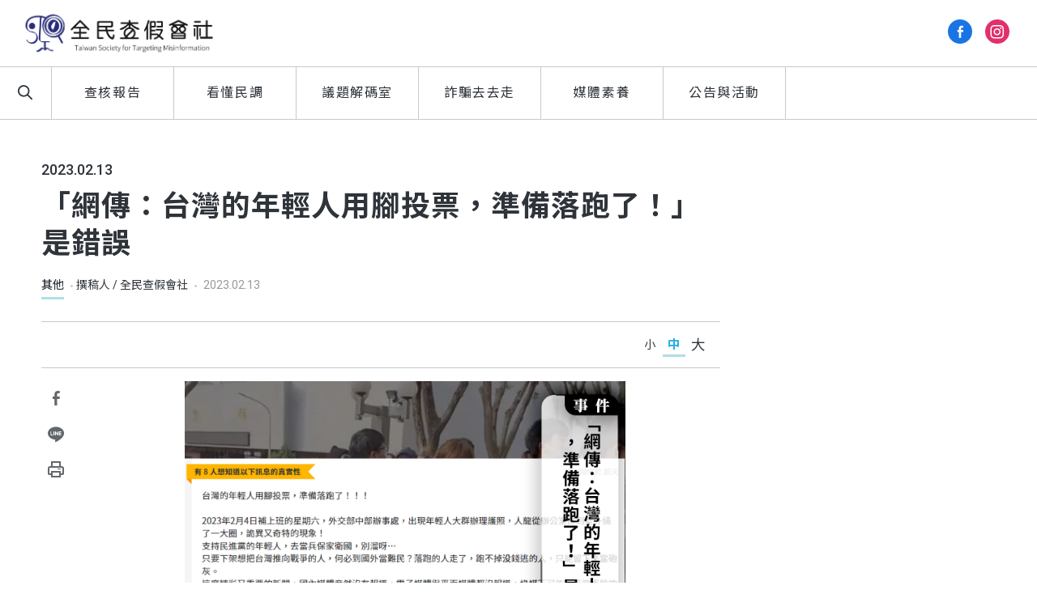

--- FILE ---
content_type: text/html; charset=utf-8
request_url: https://tstm.tw/Article/Detail/5170
body_size: 48099
content:
<!DOCTYPE html>
<html lang="zh-Hant-TW">
<head>
    <meta charset="UTF-8" />
    <meta name="viewport" content="width=device-width, initial-scale=1.0, user-scalable=no" />
    <meta http-equiv="X-UA-Compatible" content="ie=edge" />
    <link rel="stylesheet" href="/Content/css/style.css" />
    <link rel="stylesheet" href="/Content/css/custom.css" />

    <!-- Bootstrap 5 CSS -->
    <link href="https://cdn.jsdelivr.net/npm/bootstrap@5.3.2/dist/css/bootstrap.min.css" rel="stylesheet" integrity="sha384-ENjdO4Dr2bkBIFxQpeoY9F7j6cQ6g9QpeoA6z9gZl5/ELCpcp1d1Jp4yl+R+2F5Q" crossorigin="anonymous">

    <!-- Swiper 8 CSS -->
    <link rel="stylesheet" href="https://cdn.jsdelivr.net/npm/swiper@8/swiper-bundle.min.css" />


    <link rel="apple-touch-icon" href="/Content/img/assets/apple-touch-icon.png" />
    <link rel="apple-touch-icon" sizes="72x72" href="/Content/img/assets/apple-touch-icon-72x72.png" />
    <link rel="apple-touch-icon" sizes="114x114" href="/Content/img/assets/apple-touch-icon-114x114.png" />
    <link rel="shortcut icon" href="/Content/img/assets/icon/favicon.png" />
    <title>全民查假會社 Taiwan Society for Targeting Misinformation</title>
    <script src="/Content/lib/jquery/jquery.min.js"></script>
    <!-- Google Tag Manager -->
    <script>
(function(w,d,s,l,i){w[l]=w[l]||[];w[l].push({'gtm.start':
new Date().getTime(),event:'gtm.js'});var f=d.getElementsByTagName(s)[0],
j=d.createElement(s),dl=l!='dataLayer'?'&l='+l:'';j.async=true;j.src=
'https://www.googletagmanager.com/gtm.js?id='+i+dl;f.parentNode.insertBefore(j,f);
})(window,document,'script','dataLayer','GTM-TMS67BFJ');</script>
    <!-- End Google Tag Manager -->
    
    <title>「網傳：台灣的年輕人用腳投票，準備落跑了！」是錯誤 |《全民查假會社》 TSTM</title>
    <meta name="title" content="「網傳：台灣的年輕人用腳投票，準備落跑了！」是錯誤 | 《全民查假會社》 TSTM">
    <meta name="description" content="">
    <meta property="og:title" content="「網傳：台灣的年輕人用腳投票，準備落跑了！」是錯誤 | 《全民查假會社》 TSTM">
    <meta property="og:description" content="">
    <meta property="og:image" content="https://tstm.tw/FileUploads/ArticlePhoto/20230213012013743.jpg">
    <meta property="og:url" content="https://tstm.tw/Article/Detail/5170">
    <meta property="og:type" content="website">

</head>
<body class="style-default">
    <!-- Google Tag Manager (noscript) -->
    <noscript>
        <iframe src="https://www.googletagmanager.com/ns.html?id=GTM-TMS67BFJ"
                height="0" width="0" style="display:none;visibility:hidden"></iframe>
    </noscript>
    <!-- End Google Tag Manager (noscript) -->
    <!-- loader -->
    <div class="loader-mask">
        <div class="loader">
            <div></div>
        </div>
    </div>
    <div class="content-overlay"></div>

    <div class="wrapper">

        <!-- header -->
        <header class="global-header">
            <div class="nav-toggle">
    <span></span>
    <span></span>
    <span></span>
    <span></span>
</div>
<!-- header 上 -->
<div class="header-top">
    <div class="header-top-inner">
        <h1 class="header-logo">
            <a href="/">
                <img src="/Content/img/assets/logo-tstm.png" alt="全民查假會社">
            </a>
        </h1>
    </div>
</div>
<div class="header-tool">
    <ul class="link-group" data-tool="social">
        <li>
            <a class="social-link-facebook" href="https://www.facebook.com/tstmtw/" alt="全民查假會社 facebook" target="_blank">
                <i class="icon-facebook"></i>
            </a>
        </li>
        
        <li>
                <a class="social-link-instagram" href="https://www.instagram.com/tstmtw_/" alt="全民查假會社 Instagram" target="_blank">
                    <i class="icon-instagram"></i>
                </a>
            </li>
    </ul>
</div>
<!-- header 中 -->
<div class="header-body">
    <div class="header-body-inner">
        <div class="search-tool">
            <a href="#" data-toggle="search-bar"><i class="icon-search"></i></a>
            <!-- 搜尋欄 -->
            
            

<div class="search-area">
<form action="/Home/Search" class="" enctype="multipart/form-data" id="SearchForm_Share" method="get">        <div class="input-group">
            
            <input class="input-text" id="SearchValue" name="SearchValue" placeholder="全文關鍵字" type="text" value="" />
             
            <a href="javascript:;" class="btn-icon" data-toggle="close" id="FormSearch_Share">
                <i class="icon-close"></i>
            </a>
        </div>
</form></div>
        </div>
        <div class="header-nav">
            <nav class="category-nav">
                <ul>
                        <li>
                            <a href="/Article?type=1028">查核報告</a>
                        </li>
                        <li>
                            <a href="/Article?type=1035">看懂民調</a>
                        </li>
                        <li>
                            <a href="/Article?type=1041">議題解碼室</a>
                        </li>
                        <li>
                            <a href="/Article?type=1026">詐騙去去走</a>
                        </li>
                        <li>
                            <a href="/Article?type=1038">媒體素養</a>
                        </li>
                        <li>
                            <a href="/Article?type=1043">公告與活動</a>
                        </li>
                </ul>
            </nav>
        </div>

    </div>
</div>


        </header>
        




<main class="main-container">
    

    <!-- main-panel -->
    <div class="main-panel">
        <section class="section-wrap">
            <article class="entry mb-0">

                <div class="single-post__entry-header entry__header">
                    <!-- 時間 -->
                    <div class="media-source-time">
                        <time>2023.02.13</time>
                    </div>

                    <h1 class="single-post__entry-title">「網傳：台灣的年輕人用腳投票，準備落跑了！」是錯誤</h1>
                    <div class="entry__meta-holder">
                        <ul class="entry__meta">
                            <li class="entry__meta-category"><a href="/Article?type=1034">其他</a>
                            <li class="entry__meta-author"><a href="#">撰稿人 / 全民查假會社</a></li>
                            <li class="entry__meta-date">2023.02.13</li>
                        </ul>
                    </div>
                </div>

                <div class="article-tool-container">
                    <ul class="entry__meta wsize">
                        <li class="entry__meta-views" id="font_adj">
                            <a href="#" data-font="font-S">小</a>
                            <a class="active" href="#" data-font="font-M">中</a>
                            <a href="#" data-font="font-L">大</a>
                        </li>
                    </ul>
                </div>

                <div class="article-container">

                    <!-- 社群分享 -->
                    <div class="article-social-share">
                        <ul class="link-group">
                            <li>
                                <a href="https://www.facebook.com/sharer/sharer.php?u=https://tstm.tw/Article/Detail/5170" alt="分享到Facebook" target="_blank">
                                    <i class="icon-facebook"></i>
                                </a>
                            </li>
                            <li>
                                <a href="https://social-plugins.line.me/lineit/share?url=https://tstm.tw/Article/Detail/5170" alt="分享到line" target="_blank">
                                    <i class="icon-line"></i>
                                </a>
                            </li>
                            
                            <li>
                                <a href="" alt="列印" onclick="window.print()">
                                    <i class="icon-print"></i>
                                </a>
                            </li>
                        </ul>
                    </div>

                    <!-- 文章內容 -->
                    <div class="article-content">
                            <div class="entry__img-holder">
                                <img class="entry__img" src="/FileUploads/ArticlePhoto/20230213012013743.jpg" alt="" />
                            </div>



                            <!-- 引言 -->
                            <div class="article-introduction">
                                <div class="article-introduction-inner">
                                    <p>爭議事件：「網傳訊息：台灣的年輕人用腳投票，準備落跑了！」<br />
傳播時間：2023年2月10日<br />
消息來源：<a href="http://https://cofacts.tw/article/1fv4cgvchcbnk">真的假的Cofacts網友回報可疑訊息</a><br />
爭議內容：網傳訊息指出，「2023年2月4日補上班的星期六，外交部中部辦事處，出現年輕人大群辦理護照，人龍從辦公室排到室外繞了一大圈，詭異又奇特的現象！支持民進黨的年輕人，去當兵保家衛國，別溜呀&hellip;只要下架想把台灣推向戰爭的人，何必到國外當難民？落跑的人走了，跑不掉没錢逃的人，只能留下來當砲灰。這麼精彩又重要的新聞，國內媒體竟然沒有報導，電子媒體與平面媒體都沒報導，綠媒不可能報這麼丟臉的新聞，非綠媒的媒體應該大篇幅報導，以反應台灣最真實的情況。」臉書也出現網友分享此訊息搭配影片流傳。(如下圖示)</p>

<p><img alt="" src="/FileUploads/ArticlePhoto/CK_20230213111008112.png" /></p>

<p><img alt="" src="/FileUploads/ArticlePhoto/CK_20230213111020363.jpg" /></p>

<p><img alt="" src="/FileUploads/ArticlePhoto/CK_20230213111031770.jpg" /></p>

<p>（上圖：網友分享訊息影片之截圖）</p>

                                </div>
                            </div>

                        <div class="entry__article-wrap">
                            <div class="entry__article">
                                <div id="articleContent">
<p><strong>重點摘要說明：</strong><br />
1<strong>、</strong>查核員使用Google地圖，輸入「外交部中部辦事處」，切換為衛星地圖，經比對建築物與路況後發現此影片拍攝地點確實為外交部中部辦事處。<br />
2<strong>、</strong>外交部領事事務局與國內媒體皆有發布公告與報導，因國境開放才使得民眾申辦護照量大幅增加，故網傳訊息將影片中排隊申辦護照的民眾曲解成避戰逃難的難民，與事實不符。</p>

<p><strong>爭議一、</strong>網傳影片中出現的排隊人龍，地點是否為外交部中部辦事處？<br />
<strong>事實：</strong>檢視網傳影片，排隊人龍從室內排到室外，沿路可以看到建築物「禮堂」、汽車閘門與藍色的告示牌。查核員使用Google地圖，輸入「外交部中部辦事處」，切換為衛星地圖，經比對建築物與路況後發現此影片拍攝地點確實為外交部中部辦事處。</p>

<p><img alt="" src="/FileUploads/ArticlePhoto/CK_20230213011618840.jpg" /></p>

<p><img alt="" src="/FileUploads/ArticlePhoto/CK_20230213011738954.jpg" /></p>

<p><img alt="" src="/FileUploads/ArticlePhoto/CK_20230213012208562.jpg" /></p>

<p><img alt="" src="/FileUploads/ArticlePhoto/CK_20230213013043373.jpg" /></p>

<p><strong>爭議二</strong>、國內媒體是否有對此景象進行報導？<br />
<strong>事實：</strong>經查核員Google搜尋「外交部中部辦事處」、「辦理護照」、「人潮擠爆」等關鍵字，可以發現從2022年10月，國內媒體如華視、台視等就有相關新聞報導，說明10月13日國境開放出國0加7免隔離，民眾申辦護照量大幅增加，外交部中部辦事處統計，截至2022年10月，全國總申辦量來到51萬多件，恢復到疫情前9成水準，中辦甚至全員出動協助收件、加開櫃檯以協助民眾申辦。</p>

<p>外交部領事事務局在2022年12月27日也發布了「為因應疫情後大量申辦護照人潮，外交部領事事務局將自2023年元月3日起，擴增領務服務空間、增開收件服務櫃檯，並調整護照發照時程」公告，說明國境解封後，國人申辦護照需求激增，加上新年、寒假及春節連假將屆，外交部領事事務局與外交部中丶南丶東及雲嘉南四個辦事處均湧現排隊等候辦理的大批民眾，領務局及各辦事處已增開服務櫃檯並派人員疏導人潮。</p>

<p><strong>爭議三</strong>、影片中民眾申辦護照與避戰逃難的關聯性？<br />
<strong>事實：</strong>根據外交部領事事務局與國內媒體報導可知，因國境開放才使得民眾申辦護照量大幅增加，故網傳訊息將影片中排隊申辦護照的民眾曲解成避戰逃難的難民，與事實不符。</p>

<p><strong>結論：</strong><br />
1<strong>、</strong>查核員使用Google地圖，輸入「外交部中部辦事處」，切換為衛星地圖，經比對建築物與路況後發現此影片拍攝地點確實為外交部中部辦事處。<br />
2<strong>、</strong>外交部領事事務局與國內媒體皆有發布公告與報導，因國境開放才使得民眾申辦護照量大幅增加，故網傳訊息將影片中排隊申辦護照的民眾曲解成避戰逃難的難民，與事實不符。</p>

<p> </p>
                                </div>
                            </div>
                        </div>
                        <!-- 關鍵字 -->
                        <div class="entry__tags">
                                    <a href="/Home/Search?tag=%E5%A4%96%E4%BA%A4%E9%83%A8">外交部</a>
                                    <a href="/Home/Search?tag=%E6%B0%91%E9%80%B2%E9%BB%A8">民進黨</a>
                                    <a href="/Home/Search?tag=%E7%B6%A0%E5%AA%92">綠媒</a>
                                    <a href="/Home/Search?tag=%E8%AD%B7%E7%85%A7">護照</a>
                                    <a href="/Home/Search?tag=%E9%81%BF%E6%88%B0%E9%80%83%E9%9B%A3">避戰逃難</a>
                                    <a href="/Home/Search?tag=%E8%8F%AF%E8%A6%96">華視</a>
                                    <a href="/Home/Search?tag=%E5%8F%B0%E8%A6%96">台視</a>
                        </div>
                            <!-- 來源 -->
                            <div class="article-source">
                                <div class="article-source-inner">
                                    <div class="article-source-title">
                                        <h4><i class="icon-data"></i>資料來源</h4>
                                    </div>
                                    <p><br />
<a href="https://www.boca.gov.tw/cp-56-7074-ebc49-1.html">外交部領事事務局 為因應疫情後大量申辦護照人潮，外交部領事事務局將自2023年元月3日起，擴增領務服務空間、增開收件服務櫃檯，並調整護照發照時程</a><br />
<a href="https://news.cts.com.tw/cts/life/202210/202210312104445.html">華視新聞網 國境開放 辦護照爆量 外交部中辦總動員</a><br />
<a href="https://news.ttv.com.tw/news/11111010013900N">台視新聞網 1天逾千件 外交部中辦出現「申辦護照潮」</a><br />
<a href="https://www.google.com/maps/place/%E5%A4%96%E4%BA%A4%E9%83%A8%E4%B8%AD%E9%83%A8%E8%BE%A6%E4%BA%8B%E8%99%95/@24.1552344,120.633486,189m/data=!3m3!1e3!4b1!5s0x34693de8fc86ce21:0xdde4d4309f8c4a4d!4m6!3m5!1s0x34693de8fc09ad7b:0xbb75286c37aa21c0!8m2!3d24.1552344!4d120.6340345!16s%2Fg%2F12hklc8gq!5m2!1e1!1e4">Google地圖 外交部中部辦事處</a>
</p>
                                </div>
                            </div>
                                                <!-- 聯絡我們 -->
                        <div class="container-fluid text-center py-4">
                            <a href="/Home/Contact" class="btn btn-primary"><span>聯絡我們</span><i class="icon-chat"></i></a>
                        </div>
                    </div>


                </div>
            </article>
        </section>

        <nav class="entry-navigation">
            <div class="clearfix">
                    <div class="entry-navigation--left">
                        <i class="icon-pg-arrow-left"></i>
                        <span class="entry-navigation__label">前一則</span>
                        <div class="entry-navigation__link">
                            <a href="/Article/Detail/4161" rel="next">「網傳：喝酒可以殺死新冠病毒。」是錯誤</a>
                        </div>
                    </div>
                                    <div class="entry-navigation--right">
                        <i class="icon-pg-arrow-right"></i>
                        <span class="entry-navigation__label">下一則</span>
                        <div class="entry-navigation__link">
                            <a href="/Article/Detail/5190" rel="prev">「網傳：明天開始電費分三段式、上午7~13點是平常5倍、下午13~15點是平常10倍……」是錯誤</a>
                        </div>
                    </div>
            </div>
        </nav>

        <!-- 熱門推薦 -->

        <section class="section-wrap">
            <div class="category-title">
                <h3>熱門推薦</h3>
            </div>
            <div class="media-list-row">
                        <!-- media-item start -->
                        <div class="media-item">
                            <div class="media-img">
                                <a href="/Article/Detail/5447">
                                    <img src="/FileUploads/ArticlePhoto/20260123013107893.jpg" alt="">
                                </a>
                            </div>
                            <div class="media-figcaption">
                                <div class="media-source-time">
                                    <time>2026.01.20</time>
                                </div>
                                <a class="media-title" href="/Article/Detail/5447">
                                    公私協力守護網路環境！LINE 攜手查核夥伴，落實數位治理與社會韌性，共築反詐騙與查核安全網
                                </a>
                                <div class="media-info">
                                    <a class="category" href="/Article?type=1045">活動專區</a>
                                    <a class="author" href="#">撰稿人 / 全民查假會社</a>
                                    <time>2026.01.20</time>
                                </div>
                                <div class="media-tags">
                                            <a href="/Home/Search?tag=%E6%95%B8%E4%BD%8D%E6%B2%BB%E7%90%86">數位治理</a>
                                            <a href="/Home/Search?tag=%E7%A4%BE%E7%BE%A4%E5%AA%92%E9%AB%94">社群媒體</a>
                                            <a href="/Home/Search?tag=LINE">LINE</a>
                                            <a href="/Home/Search?tag=%E7%9C%9F%E5%81%87%E8%81%B2%E9%87%8F%E6%88%B0">真假聲量戰</a>
                                            <a href="/Home/Search?tag=%E5%B9%B4%E5%BA%A6%E8%AB%96%E5%A3%87">年度論壇</a>
                                            <a href="/Home/Search?tag=%E6%9E%97%E8%8B%A5%E5%87%A1">林若凡</a>
                                </div>
                            </div>
                        </div>
                        <!-- media-item end -->
                        <!-- media-item start -->
                        <div class="media-item">
                            <div class="media-img">
                                <a href="/Article/Detail/5446">
                                    <img src="/FileUploads/ArticlePhoto/20260123011024420.jpg" alt="">
                                </a>
                            </div>
                            <div class="media-figcaption">
                                <div class="media-source-time">
                                    <time>2026.01.20</time>
                                </div>
                                <a class="media-title" href="/Article/Detail/5446">
                                    「滑手機時數、境外假訊息攻擊」名列世界前茅！陳炳宏呼籲：升級媒體素養，迎戰 AI 深偽時代與民主危機
                                </a>
                                <div class="media-info">
                                    <a class="category" href="/Article?type=1045">活動專區</a>
                                    <a class="author" href="#">撰稿人 / 全民查假會社</a>
                                    <time>2026.01.20</time>
                                </div>
                                <div class="media-tags">
                                            <a href="/Home/Search?tag=%E5%AA%92%E9%AB%94%E7%B4%A0%E9%A4%8A%E6%95%99%E8%82%B2">媒體素養教育</a>
                                            <a href="/Home/Search?tag=%E5%81%87%E8%A8%8A%E6%81%AF%E5%8D%B1%E5%AE%B3">假訊息危害</a>
                                            <a href="/Home/Search?tag=%E7%9C%9F%E5%81%87%E8%81%B2%E9%87%8F%E6%88%B0">真假聲量戰</a>
                                            <a href="/Home/Search?tag=%E5%B9%B4%E5%BA%A6%E8%AB%96%E5%A3%87">年度論壇</a>
                                            <a href="/Home/Search?tag=%E9%99%B3%E7%82%B3%E5%AE%8F">陳炳宏</a>
                                </div>
                            </div>
                        </div>
                        <!-- media-item end -->
                        <!-- media-item start -->
                        <div class="media-item">
                            <div class="media-img">
                                <a href="/Article/Detail/5445">
                                    <img src="/FileUploads/ArticlePhoto/20260123110245616.jpg" alt="">
                                </a>
                            </div>
                            <div class="media-figcaption">
                                <div class="media-source-time">
                                    <time>2026.01.20</time>
                                </div>
                                <a class="media-title" href="/Article/Detail/5445">
                                    【查假會社x100談】破解假訊息的四堂課：從「移花接木」的迷霧中找回事實全貌，查核記者在資訊洪流中，實踐守護理性對話的社會
                                </a>
                                <div class="media-info">
                                    <a class="category" href="/Article?type=1039">媒體素養</a>
                                    <a class="author" href="#">撰稿人 / 全民查假會社</a>
                                    <time>2026.01.20</time>
                                </div>
                                <div class="media-tags">
                                            <a href="/Home/Search?tag=100%E8%AB%87">100談</a>
                                            <a href="/Home/Search?tag=%E6%9F%A5%E6%A0%B8%E7%A8%AE%E5%AD%90%E8%A8%88%E7%95%AB">查核種子計畫</a>
                                            <a href="/Home/Search?tag=%E6%9F%A5%E6%A0%B8%E8%A8%98%E8%80%85">查核記者</a>
                                            <a href="/Home/Search?tag=%E7%A0%B4%E8%A7%A3%E5%81%87%E8%A8%8A%E6%81%AF%E7%9A%84%E5%9B%9B%E5%A0%82%E8%AA%B2">破解假訊息的四堂課</a>
                                            <a href="/Home/Search?tag=%E5%AA%92%E9%AB%94%E7%B4%A0%E9%A4%8A%E6%95%99%E8%82%B2">媒體素養教育</a>
                                </div>
                            </div>
                        </div>
                        <!-- media-item end -->
                        <!-- media-item start -->
                        <div class="media-item">
                            <div class="media-img">
                                <a href="/Article/Detail/5444">
                                    <img src="/FileUploads/ArticlePhoto/20260123011010841.jpg" alt="">
                                </a>
                            </div>
                            <div class="media-figcaption">
                                <div class="media-source-time">
                                    <time>2026.01.20</time>
                                </div>
                                <a class="media-title" href="/Article/Detail/5444">
                                    揭密社群平台罷免大數據！Threads 重情緒、FB 高互動，王儷潔：台灣邁入「多軌民主敘事」
                                </a>
                                <div class="media-info">
                                    <a class="category" href="/Article?type=1045">活動專區</a>
                                    <a class="author" href="#">撰稿人 / 全民查假會社</a>
                                    <time>2026.01.20</time>
                                </div>
                                <div class="media-tags">
                                            <a href="/Home/Search?tag=%E7%A4%BE%E7%BE%A4%E5%AA%92%E9%AB%94">社群媒體</a>
                                            <a href="/Home/Search?tag=%E5%A4%A7%E7%BD%B7%E5%85%8D">大罷免</a>
                                            <a href="/Home/Search?tag=%E7%9C%9F%E5%81%87%E8%81%B2%E9%87%8F%E6%88%B0">真假聲量戰</a>
                                            <a href="/Home/Search?tag=%E5%B9%B4%E5%BA%A6%E8%AB%96%E5%A3%87">年度論壇</a>
                                            <a href="/Home/Search?tag=%E7%8E%8B%E5%84%B7%E6%BD%94">王儷潔</a>
                                </div>
                            </div>
                        </div>
                        <!-- media-item end -->
                        <!-- media-item start -->
                        <div class="media-item">
                            <div class="media-img">
                                <a href="/Article/Detail/5443">
                                    <img src="/FileUploads/ArticlePhoto/20260123010953200.jpg" alt="">
                                </a>
                            </div>
                            <div class="media-figcaption">
                                <div class="media-source-time">
                                    <time>2026.01.18</time>
                                </div>
                                <a class="media-title" href="/Article/Detail/5443">
                                    揭密詐團精密分工內幕！打詐督導中心主任陳茂益：遇到時「冷靜查證」是識詐第一道防線
                                </a>
                                <div class="media-info">
                                    <a class="category" href="/Article?type=1045">活動專區</a>
                                    <a class="author" href="#">撰稿人 / 全民查假會社</a>
                                    <time>2026.01.18</time>
                                </div>
                                <div class="media-tags">
                                            <a href="/Home/Search?tag=%E8%A9%90%E9%A8%99%E9%9B%86%E5%9C%98">詐騙集團</a>
                                            <a href="/Home/Search?tag=%E8%A9%90%E9%A8%99%E8%AD%98%E8%AE%80">詐騙識讀</a>
                                            <a href="/Home/Search?tag=%E5%81%87%E8%A8%8A%E6%81%AF%E6%8B%86%E5%BD%88%E7%8F%AD">假訊息拆彈班</a>
                                            <a href="/Home/Search?tag=%E5%B9%B4%E5%BA%A6%E8%AB%96%E5%A3%87">年度論壇</a>
                                            <a href="/Home/Search?tag=%E9%99%B3%E8%8C%82%E7%9B%8A">陳茂益</a>
                                </div>
                            </div>
                        </div>
                        <!-- media-item end -->
                        <!-- media-item start -->
                        <div class="media-item">
                            <div class="media-img">
                                <a href="/Article/Detail/5442">
                                    <img src="/FileUploads/ArticlePhoto/20260119010752942.jpg" alt="">
                                </a>
                            </div>
                            <div class="media-figcaption">
                                <div class="media-source-time">
                                    <time>2026.01.16</time>
                                </div>
                                <a class="media-title" href="/Article/Detail/5442">
                                    【查假會社x100談】破解假訊息的四堂課：「識詐世代」與時俱進的詐騙新手法，破解詐騙不只靠技術，更是對人性與制度的洞察
                                </a>
                                <div class="media-info">
                                    <a class="category" href="/Article?type=1039">媒體素養</a>
                                    <a class="author" href="#">撰稿人 / 全民查假會社</a>
                                    <time>2026.01.16</time>
                                </div>
                                <div class="media-tags">
                                            <a href="/Home/Search?tag=100%E8%AB%87">100談</a>
                                            <a href="/Home/Search?tag=%E5%8A%89%E5%BD%A5%E4%BC%AF">劉彥伯</a>
                                            <a href="/Home/Search?tag=%E8%A9%90%E9%A8%99%E8%AD%98%E8%AE%80">詐騙識讀</a>
                                            <a href="/Home/Search?tag=%E7%A0%B4%E8%A7%A3%E5%81%87%E8%A8%8A%E6%81%AF%E7%9A%84%E5%9B%9B%E5%A0%82%E8%AA%B2">破解假訊息的四堂課</a>
                                            <a href="/Home/Search?tag=%E5%AA%92%E9%AB%94%E7%B4%A0%E9%A4%8A%E6%95%99%E8%82%B2">媒體素養教育</a>
                                </div>
                            </div>
                        </div>
                        <!-- media-item end -->
                        <!-- media-item start -->
                        <div class="media-item">
                            <div class="media-img">
                                <a href="/Article/Detail/5441">
                                    <img src="/FileUploads/ArticlePhoto/20260119010735988.jpg" alt="">
                                </a>
                            </div>
                            <div class="media-figcaption">
                                <div class="media-source-time">
                                    <time>2026.01.14</time>
                                </div>
                                <a class="media-title" href="/Article/Detail/5441">
                                    越打越詐困境如何解？第三方支付、社群平台成戰場，政府、公民強強聯手「阻斷詐騙鏈」！
                                </a>
                                <div class="media-info">
                                    <a class="category" href="/Article?type=1045">活動專區</a>
                                    <a class="author" href="#">撰稿人 / 全民查假會社</a>
                                    <time>2026.01.14</time>
                                </div>
                                <div class="media-tags">
                                            <a href="/Home/Search?tag=%E7%AC%AC%E4%B8%89%E6%96%B9%E6%94%AF%E4%BB%98">第三方支付</a>
                                            <a href="/Home/Search?tag=%E6%89%93%E8%A9%90%E8%AD%98%E8%AE%80">打詐識讀</a>
                                            <a href="/Home/Search?tag=%E5%81%87%E8%A8%8A%E6%81%AF%E6%8B%86%E5%BD%88%E7%8F%AD">假訊息拆彈班</a>
                                            <a href="/Home/Search?tag=%E5%B9%B4%E5%BA%A6%E8%AB%96%E5%A3%87">年度論壇</a>
                                            <a href="/Home/Search?tag=%E9%99%B3%E8%8C%82%E7%9B%8A">陳茂益</a>
                                            <a href="/Home/Search?tag=%E6%9E%97%E6%9B%B8%E7%AB%8B">林書立</a>
                                            <a href="/Home/Search?tag=%E9%99%B3%E5%BD%A5%E8%BC%94">陳彥輔</a>
                                            <a href="/Home/Search?tag=%E5%8A%89%E5%BD%A5%E4%BC%AF">劉彥伯</a>
                                            <a href="/Home/Search?tag=%E8%8E%8A%E4%BC%AF%E4%BB%B2">莊伯仲</a>
                                </div>
                            </div>
                        </div>
                        <!-- media-item end -->
                        <!-- media-item start -->
                        <div class="media-item">
                            <div class="media-img">
                                <a href="/Article/Detail/5440">
                                    <img src="/FileUploads/ArticlePhoto/20260113043343250.png" alt="">
                                </a>
                            </div>
                            <div class="media-figcaption">
                                <div class="media-source-time">
                                    <time>2026.01.13</time>
                                </div>
                                <a class="media-title" href="/Article/Detail/5440">
                                    網傳影片：「使用公共充電線，手機資料會被竊取」是部分正確
                                </a>
                                <div class="media-info">
                                    <a class="category" href="/Article?type=1031">科技與國防</a>
                                    <a class="author" href="#">撰稿人 / 全民查假會社</a>
                                    <time>2026.01.13</time>
                                </div>
                                <div class="media-tags">
                                            <a href="/Home/Search?tag=%E8%AA%87%E5%A4%A7%E8%A8%8A%E6%81%AF">誇大訊息</a>
                                            <a href="/Home/Search?tag=3C">3C</a>
                                            <a href="/Home/Search?tag=%E6%89%8B%E6%A9%9F">手機</a>
                                            <a href="/Home/Search?tag=%E5%85%85%E9%9B%BB">充電</a>
                                            <a href="/Home/Search?tag=%E8%B3%87%E5%AE%89">資安</a>
                                </div>
                            </div>
                        </div>
                        <!-- media-item end -->
                        <!-- media-item start -->
                        <div class="media-item">
                            <div class="media-img">
                                <a href="/Article/Detail/5439">
                                    <img src="/FileUploads/ArticlePhoto/20260109055057314.jpg" alt="">
                                </a>
                            </div>
                            <div class="media-figcaption">
                                <div class="media-source-time">
                                    <time>2026.01.09</time>
                                </div>
                                <a class="media-title" href="/Article/Detail/5439">
                                    【看人間 X 查假會社】詐騙假訊息橫行，就連交通規則都會被 AI 圖誤導！人生遇到的最大詐騙是什麼？
                                </a>
                                <div class="media-info">
                                    <a class="category" href="/Article?type=1040">名家觀點</a>
                                    <a class="author" href="#">撰稿人 / 全民查假會社</a>
                                    <time>2026.01.09</time>
                                </div>
                                <div class="media-tags">
                                            <a href="/Home/Search?tag=%E7%9C%8B%E4%BA%BA%E9%96%93">看人間</a>
                                            <a href="/Home/Search?tag=%E4%BA%BA%E9%96%93%E7%A6%8F%E5%A0%B1">人間福報</a>
                                            <a href="/Home/Search?tag=%E8%8E%8A%E4%BC%AF%E4%BB%B2">莊伯仲</a>
                                            <a href="/Home/Search?tag=%E8%B3%B4%E7%A5%A5%E8%94%9A">賴祥蔚</a>
                                </div>
                            </div>
                        </div>
                        <!-- media-item end -->
                        <!-- media-item start -->
                        <div class="media-item">
                            <div class="media-img">
                                <a href="/Article/Detail/5438">
                                    <img src="/FileUploads/ArticlePhoto/20260108111607528.jpg" alt="">
                                </a>
                            </div>
                            <div class="media-figcaption">
                                <div class="media-source-time">
                                    <time>2026.01.08</time>
                                </div>
                                <a class="media-title" href="/Article/Detail/5438">
                                    不只假醫師，還有假空姐、假賣場主管！AI 虛擬職人氾濫，「影音版內容農場」誕生民眾怎麼防？
                                </a>
                                <div class="media-info">
                                    <a class="category" href="/Article?type=1039">媒體素養</a>
                                    <a class="author" href="#">撰稿人 / 全民查假會社</a>
                                    <time>2026.01.08</time>
                                </div>
                                <div class="media-tags">
                                            <a href="/Home/Search?tag=AI%E7%94%9F%E6%88%90">AI生成</a>
                                            <a href="/Home/Search?tag=AI%E8%99%9B%E6%93%AC%E8%81%B7%E4%BA%BA">AI虛擬職人</a>
                                            <a href="/Home/Search?tag=%E9%99%B3%E5%BF%97%E6%98%8E%E9%86%AB%E5%B8%AB">陳志明醫師</a>
                                            <a href="/Home/Search?tag=%E5%AA%92%E9%AB%94%E7%B4%A0%E9%A4%8A">媒體素養</a>
                                </div>
                            </div>
                        </div>
                        <!-- media-item end -->
                        <!-- media-item start -->
                        <div class="media-item">
                            <div class="media-img">
                                <a href="/Article/Detail/5437">
                                    <img src="/FileUploads/ArticlePhoto/20260105014809657.jpg" alt="">
                                </a>
                            </div>
                            <div class="media-figcaption">
                                <div class="media-source-time">
                                    <time>2026.01.05</time>
                                </div>
                                <a class="media-title" href="/Article/Detail/5437">
                                    AI 造假不只針對人！「深偽」野生動物恐間接增加保育難度，專家籲強化內容標示與大眾媒體素養
                                </a>
                                <div class="media-info">
                                    <a class="category" href="/Article?type=1039">媒體素養</a>
                                    <a class="author" href="#">撰稿人 / 全民查假會社</a>
                                    <time>2026.01.05</time>
                                </div>
                                <div class="media-tags">
                                            <a href="/Home/Search?tag=%E5%AA%92%E9%AB%94%E7%B4%A0%E9%A4%8A">媒體素養</a>
                                            <a href="/Home/Search?tag=AI%E7%94%9F%E6%88%90">AI生成</a>
                                            <a href="/Home/Search?tag=%E5%8B%95%E7%89%A9">動物</a>
                                            <a href="/Home/Search?tag=%E7%94%9F%E6%85%8B%E4%BF%9D%E8%82%B2">生態保育</a>
                                </div>
                            </div>
                        </div>
                        <!-- media-item end -->
                        <!-- media-item start -->
                        <div class="media-item">
                            <div class="media-img">
                                <a href="/Article/Detail/5436">
                                    <img src="/FileUploads/ArticlePhoto/20251229123703932.jpg" alt="">
                                </a>
                            </div>
                            <div class="media-figcaption">
                                <div class="media-source-time">
                                    <time>2025.12.29</time>
                                </div>
                                <a class="media-title" href="/Article/Detail/5436">
                                    網傳：「小禎等藝人親測有效，蘋果山楂茶可瘦身美白、降三高，躺著都能瘦」是錯誤
                                </a>
                                <div class="media-info">
                                    <a class="category" href="/Article?type=1026">詐騙去去走</a>
                                    <a class="author" href="#">撰稿人 / 全民查假會社</a>
                                    <time>2025.12.29</time>
                                </div>
                                <div class="media-tags">
                                            <a href="/Home/Search?tag=%E8%A9%90%E9%A8%99%E8%A8%8A%E6%81%AF">詐騙訊息</a>
                                            <a href="/Home/Search?tag=%E5%81%87%E4%BB%A3%E8%A8%80">假代言</a>
                                            <a href="/Home/Search?tag=AI%E7%94%9F%E6%88%90">AI生成</a>
                                            <a href="/Home/Search?tag=%E8%98%8B%E6%9E%9C%E5%B1%B1%E6%A5%82%E8%8C%B6">蘋果山楂茶</a>
                                </div>
                            </div>
                        </div>
                        <!-- media-item end -->

            </div>
        </section>

    </div>

    <!-- aside-panel -->
    <div class="aside-panel">
        
        
    </div>


</main>

    </div>

    <!-- footer -->
    <footer class="global-footer">
        
<div class="footer-inner">
    <div class="footer-nav">
        <nav>
            <ul class="link-group">
                <li>
                    <a class="footer-logo" href="/">
                        <img src="/Content/img/assets/logo-tstm.png" alt="全民查假會社">
                    </a>
                </li>
                <li>
                    <a href="/Home/Criteria">查核量表</a>
                </li>
                <li>
                    <a href="/Home/About">關於我們</a>
                </li>
                <li>
                    <a href="/Home/English">English</a>
                </li>
                <li>
                    <a href="/Home/Committee">指導委員</a>
                </li>
                <li>
                    <a href="/Home/Team">編輯團隊</a>
                </li>
                <li>
                    <a href="/Home/Privacy">隱私權保護聲明</a>
                </li>
                <li>
                    <a href="/Home/Contact">我要查假</a>
                </li>
                <li>
                    <a href="/Home/AnnualReport">年度財務報告</a>
                </li>
            </ul>
        </nav>
        <div class="footer-social-link">
            <ul class="link-group" data-tool="social">
                <li>
                    <a href="https://www.facebook.com/tstmtw/" alt="全民查假會社 facebook" target="_blank">
                        <i class="icon-facebook"></i>
                    </a>
                </li>
                
                <li>
                        <a href="https://www.instagram.com/tstmtw_/" alt="全民查假會社 Instagram" target="_blank">
                            <i class="icon-instagram"></i>
                        </a>
                    </li>
            </ul>
        </div>
    </div>
    <!-- IFCN 認證徽章 -->
    <div class="ifcn-footer-badge">
        <a href="https://ifcncodeofprinciples.poynter.org/profile/the-taiwan-society-for-targeting-misinformation"
           target="_blank" rel="noopener" aria-label="IFCN 認證">
            <img src="/Content/img/assets/ifcn-badge.png"
                 alt="IFCN &#64;Poynter Signatory">
        </a>
    </div>

    <div class="footer-copyright">全民查假會社版權所有 © 2022</div>
</div>

    </footer>

    <script src="/Content/js/scripts.js"></script>
    <!-- Bootstrap 5 JS -->
    <script src="https://cdn.jsdelivr.net/npm/bootstrap@5.3.2/dist/js/bootstrap.bundle.min.js" integrity="sha384-qQ2i/X+965DzO0rT7abK41JStQIAqVgRVzpbzo5smXKp4YfRvH+8abtTE1Pi6jizo" crossorigin="anonymous"></script>
    <!-- Swiper 8 JS -->
    <script src="https://cdn.jsdelivr.net/npm/swiper@8/swiper-bundle.min.js"></script>

    <script>
        $(function () {
            $('.nav-toggle').click(function () {
                $('.nav-toggle, .global-header').toggleClass('open');
                $('body').toggleClass('no-scroll');
            });

            //手機版主選單滾動
            if ($(window).width() < 640) {
                var position = $('body').scrollTop();

                $('body').scroll(function () {
                    var scroll = $('body').scrollTop();

                    if (scroll > position && scroll > 100) {
                        $('.global-header').addClass('on-scroll');
                    } else if (scroll < position) {
                        $('.global-header').removeClass('on-scroll');
                    }
                    position = scroll;
                });

            }
            //手機版主選單滾動
            $('.category-nav li > span').click(function () {
                $(this).toggleClass('cur').siblings('ul').slideToggle();
            });
            //關鍵字搜尋
            $('[data-toggle="search-bar"]').click(function () {
                $('.search-area').addClass('is-show');
                return false;
            });
            $('[data-toggle="close"]').click(function () {
                $('.search-area').removeClass('is-show');
                $(this).siblings('input').val('');
                return false;
            });
        });
    </script>

    
</body>
</html>





--- FILE ---
content_type: text/css
request_url: https://tstm.tw/Content/css/custom.css
body_size: 6653
content:
@charset "UTF-8";
@import url("https://fonts.googleapis.com/css2?family=Noto+Sans+TC:wght@400;500;700&display=swap");
@import url("https://fonts.googleapis.com/css2?family=Roboto:wght@300;400;500&display=swap");
/* modify */
html {
  scroll-behavior: smooth;
}

body {
  font-family: "Roboto", "Noto Sans TC", Microsoft JhengHei, sans-serif !important;
  font-weight: 400;
  color: #2F343A;
}

html, body {
  height: 100%;
}

img[src=""], img:not([src]) {
  visibility: hidden;
}

::-moz-selection {
  color: #fff;
  background: #24b0e2;
}

::selection {
  color: #fff;
  background: #24b0e2;
}

input, textarea {
  font-family: "Roboto", "Noto Sans TC", Microsoft JhengHei, sans-serif !important;
  margin: 0;
  padding: 16px;
  width: auto;
}
input::-moz-placeholder, textarea::-moz-placeholder {
  color: rgba(47, 52, 58, 0.5);
}
input::placeholder, textarea::placeholder {
  color: rgba(47, 52, 58, 0.5);
}

select {
  margin-bottom: 16px;
  background-image: url(../img/assets/arrow-down.svg);
  background-repeat: no-repeat;
  background-position: 95% 50%;
}

input:focus, textarea:focus {
  border-color: rgba(47, 52, 58, 0.15);
}

a {
  color: inherit;
}
a:hover {
  color: inherit;
}

h1, h2, h3, h4, h5, h6 {
  font-family: "Roboto", "Noto Sans TC", Microsoft JhengHei, sans-serif !important;
  color: #2F343A;
}

p {
  font-family: "Roboto", "Noto Sans TC", Microsoft JhengHei, sans-serif !important;
  color: #2F343A;
}

/* common */
.btn-icon {
  background-color: #2F343A;
  border: 0;
  outline: none;
  transition: all 0.35s ease-in-out;
}
.btn-icon:focus {
  border: none;
  outline: none;
}
.btn-icon:hover {
  background-color: #414851;
}
.btn-icon i {
  font-size: 1.25em;
  color: #fff;
}

.input-group {
  position: relative;
}
.input-group .btn-icon {
  position: absolute;
  top: 7px;
  right: 8px;
  width: 24px;
  height: 24px;
}
.input-group .btn-icon i {
  font-size: 1.5em;
}

.search-area .input-text {
  padding: 12px 48px 12px 16px;
  width: 100%;
  border: none;
}
.search-area .btn-icon {
  position: absolute;
  top: 50%;
  transform: translateY(-50%);
  right: 0;
  display: flex;
  justify-content: center;
  align-items: center;
}

/*--------------
    animate
 --------------*/
@keyframes fadeIn {
  0% {
    opacity: 0;
  }
  100% {
    opacity: 1;
  }
}
@keyframes fadeUp {
  0% {
    transform: translateY(-10px);
    opacity: 0;
  }
  100% {
    transform: translateY(0);
    opacity: 1;
  }
}
@keyframes rotate {
  0% {
    transform: rotate(0);
  }
  100% {
    transform: rotate(360deg);
  }
}
@keyframes fadeInOut {
  0% {
    opacity: 25%;
  }
  50% {
    opacity: 100%;
  }
  100% {
    opacity: 25%;
  }
}
@font-face {
  font-family: "icomoon";
  src: url("../fonts/icomoon.eot?jp9ukn");
  src: url("../fonts/icomoon.eot?jp9ukn#iefix") format("embedded-opentype"), url("../fonts/icomoon.ttf?jp9ukn") format("truetype"), url("../fonts/icomoon.woff?jp9ukn") format("woff"), url("../fonts/icomoon.svg?jp9ukn#icomoon") format("svg");
  font-weight: normal;
  font-style: normal;
  font-display: block;
}
[class^=icon-], [class*=" icon-"] {
  /* use !important to prevent issues with browser extensions that change fonts */
  font-family: "icomoon" !important;
  speak: never;
  font-style: normal;
  font-weight: normal;
  font-variant: normal;
  text-transform: none;
  line-height: 1;
  /* Better Font Rendering =========== */
  -webkit-font-smoothing: antialiased;
  -moz-osx-font-smoothing: grayscale;
}

.icon-arrow-down:before {
  content: "\e90b";
}

.icon-data:before {
  content: "\e909";
}

.icon-read:before {
  content: "\e90a";
}

.icon-chat:before {
  content: "\e902";
}

.icon-alert:before {
  content: "\e900";
}

.icon-arrow-circle:before {
  content: "\e901";
}

.icon-close:before {
  content: "\e903";
}

.icon-facebook:before {
  content: "\e904";
}

.icon-instagram:before {
  content: "\e905";
}

.icon-line:before {
  content: "\e906";
}

.icon-print:before {
  content: "\e907";
}

.icon-search:before {
  content: "\e908";
}

.nav-toggle {
  display: none;
  position: absolute;
  top: 0;
  right: 0;
  z-index: 999;
  width: 70px;
  height: 70px;
  background-color: #2F343A;
  cursor: pointer;
}
.nav-toggle span {
  display: block;
  position: absolute;
  left: calc(50% - 15px);
  transform: translateY(-50%);
  height: 3px;
  width: 30px;
  border-radius: 10em;
  background: #fff;
  opacity: 1;
  transform: rotate(0deg);
  transition: 0.25s ease-in-out;
}
.nav-toggle span:nth-child(1) {
  width: 15px;
  top: calc(50% - 10px);
}
.nav-toggle span:nth-child(2), .nav-toggle span:nth-child(3) {
  top: calc(50% - 2px);
}
.nav-toggle span:nth-child(4) {
  top: calc(50% + 6px);
}
.nav-toggle.open span:nth-child(1) {
  width: 0;
}
.nav-toggle.open span:nth-child(2) {
  transform: rotate(45deg);
}
.nav-toggle.open span:nth-child(3) {
  transform: rotate(-45deg);
}
.nav-toggle.open span:nth-child(4) {
  width: 0;
}

.link-group {
  display: inline-flex;
  align-items: center;
}
.link-group li {
  display: inline-block;
  margin: 0 0.5em;
}
.link-group li a {
  display: inline-flex;
  align-items: center;
}
.link-group li a span {
  font-size: 0.8125em;
}

.search-area {
  width: 100%;
  height: 64px;
}
.search-area .input-text {
  padding: 0 48px 0 24px;
  height: 64px;
  border: 1px solid #2F343A;
}
.search-area .btn-icon {
  width: 64px;
  height: 64px;
}
.search-tool a[data-toggle=search-bar] {
  display: flex;
  justify-content: center;
  align-items: center;
  width: 64px;
  height: 64px;
  font-size: 1.5em;
  border-right: 1px solid #c9c9c9;
  transition: all 0.35s ease-in-out;
}
.search-tool a[data-toggle=search-bar]:hover {
  color: #fff;
  background-color: #2F343A;
}
.search-tool .search-area {
  position: absolute;
  top: 83px;
  left: 0;
  z-index: 1000;
  opacity: 0;
  visibility: hidden;
}
.search-tool .search-area .input-text {
  padding: 0 48px;
  border: 0;
}
.search-tool .search-area.is-show {
  visibility: visible;
  animation-delay: 0.01s;
  animation-name: fadeIn;
  animation-duration: 0.35s;
  animation-fill-mode: both;
}

.header-logo {
  flex-shrink: 0;
  margin: 0;
  line-height: 1;
}
.header-logo a {
  display: block;
  height: 58px;
}
.header-logo a:hover {
  transition: all 0.35s ease-in-out;
  opacity: 0.75;
}
.header-logo a img {
  display: block;
  height: 100%;
}
.header-tool {
  position: absolute;
  top: 24px;
  right: 2%;
  display: flex;
  align-items: center;
}
.header-tool .link-group li {
  position: relative;
  display: flex;
  justify-content: center;
  align-items: center;
}
.header-tool .link-group i {
  width: 1em;
  font-size: 1.25em;
  color: #fff;
}
.header-tool .link-group a {
  display: flex;
  justify-content: center;
  align-items: center;
  width: 30px;
  height: 30px;
  border-radius: 100%;
  transition: all 0.35s ease-in-out;
}
.header-tool .link-group a:hover {
  opacity: 0.75;
}
.header-tool .link-group a.social-link-facebook {
  background-color: #1B74E4;
}
.header-tool .link-group a.social-link-line {
  background-color: #00B900;
}
.header-tool .link-group a.social-link-instagram {
  background-color: #E1306C;
}
.header-top {
  margin: 0 auto;
  padding: 12px 2%;
  border-bottom: 1px solid #c9c9c9;
}
.header-top-inner {
  display: flex;
  justify-content: space-between;
  align-items: center;
}
.header-nav {
  position: relative;
  z-index: 1001;
  background-color: #fff;
}
.header-nav .category-nav {
  white-space: nowrap;
}
.header-nav .category-nav ul li {
  display: flex;
  position: relative;
  height: 64px;
  border-right: 1px solid #c9c9c9;
}
.header-nav .category-nav ul li a, .header-nav .category-nav ul li span {
  display: flex;
  justify-content: center;
  align-items: center;
  align-self: stretch;
  padding: 0 1.25em;
  width: 100%;
  min-width: 150px;
  transition: all 0.35s ease-in-out;
}
.header-nav .category-nav ul li a:hover, .header-nav .category-nav ul li span:hover {
  color: #fff;
  background-color: #2F343A;
}
.header-nav .category-nav > ul {
  display: flex;
}
.header-nav .category-nav > ul > li ul {
  display: none;
  position: absolute;
  top: 100%;
  left: -1px;
  z-index: 999;
  background-color: #fff;
  border: 1px solid #c9c9c9;
}
.header-nav .category-nav > ul > li ul li {
  height: 48px;
  border-right: 0;
  border-top: 1px solid rgba(201, 201, 201, 0.5);
}
.header-nav .category-nav > ul > li ul li:first-child {
  border-top: 0;
}
.header-nav .category-nav > ul > li ul li a, .header-nav .category-nav > ul > li ul li span {
  min-width: 150px;
}
.header-nav .category-nav > ul > li:hover ul {
  display: block;
}
.header-body {
  border-bottom: 1px solid #c9c9c9;
}
.header-body-inner {
  display: flex;
}

.footer-inner {
  display: flex;
  flex-direction: column;
  margin: 0 auto;
  width: 98%;
}
.footer-logo {
  height: 60px;
  margin-right: 16px;
  filter: invert(99%) sepia(91%) saturate(0%) hue-rotate(119deg) brightness(109%) contrast(101%);
}
.footer-logo img {
  display: block;
  height: 100%;
  width: auto;
}
.footer-nav {
  display: flex;
  justify-content: space-between;
  align-items: center;
  border-bottom: 1px solid rgba(201, 201, 201, 0.25);
}
.footer-nav nav {
  margin: 1em 0 1em 1em;
}
.footer-nav a {
  padding: 4px 0;
  font-size: 0.875em;
  font-weight: 500;
}
.footer-social-link {
  margin: 0 0.5em;
}
.footer-social-link a {
  display: flex;
  justify-content: center;
  align-items: center;
  width: 30px;
  height: 30px;
  border-radius: 100%;
  background-color: #5B5B5B;
}
.footer-social-link a i {
  width: 1em;
  font-size: 1.25em;
}
.footer-copyright {
  padding: 1.25em 0;
  text-align: center;
  font-size: 0.75em;
}

.global-header {
  position: relative;
  margin: 0 0 24px;
  background-color: #fff;
}
.global-footer {
  color: #fff;
  background-color: #444;
}
.global-footer a {
  transition: opacity 0.25s ease-in-out;
}
.global-footer a:hover {
  opacity: 0.75;
}

@media (max-width: 640px) {
  .nav-toggle {
    display: inline-block;
  }
  .header-nav {
    display: none;
  }
  .search-tool a[data-toggle=search-bar] {
    position: absolute;
    top: 0;
    right: 70px;
    width: 70px;
    height: 70px;
    border-right: 0;
  }
  .search-tool a[data-toggle=search-bar]:hover {
    color: #2F343A;
    background-color: transparent;
  }
  .search-tool .search-area {
    top: 0;
    height: 70px;
  }
  .search-tool .search-area .btn-icon {
    width: 70px;
    height: 70px;
    font-size: 1.65em;
  }
  .search-tool .search-area .input-text {
    height: 70px;
  }
  .header-logo a {
    height: 49px;
  }
  .header-tool {
    display: none;
  }
  .header-top {
    padding: 11px 2%;
    border-bottom: 0;
  }
  .header-nav {
    width: 100%;
  }
  .header-nav .category-nav {
    white-space: nowrap;
  }
  .header-nav .category-nav ul {
    flex-direction: column;
  }
  .header-nav .category-nav ul li {
    border-right: 0;
  }
  .header-nav .category-nav ul li a, .header-nav .category-nav ul li span {
    width: 100%;
    padding: 0.75em 1em;
    font-size: 1.25em;
    font-weight: 700;
  }
  .header-nav .category-nav ul li a:hover, .header-nav .category-nav ul li span:hover {
    color: #2F343A;
    background-color: transparent;
  }
  .header-nav .category-nav > ul > li span:after {
    margin-left: 0.5em;
    font-family: "icomoon";
    content: "\e90b";
    font-size: 1rem;
  }
  .header-nav .category-nav > ul > li span.cur:after {
    transform: rotate(180deg);
  }
  .header-nav .category-nav > ul {
    display: flex;
  }
  .header-nav .category-nav > ul > li {
    display: block;
    height: unset;
  }
  .header-nav .category-nav > ul > li ul {
    display: none;
    position: relative;
    top: unset;
    border: 0;
  }
  .header-nav .category-nav > ul > li ul li {
    height: unset;
    border-top: 0;
  }
  .header-nav .category-nav > ul > li ul li a, .header-nav .category-nav > ul > li ul li span {
    padding-top: 0.5em;
    padding-bottom: 0.5em;
    font-size: 1rem;
    font-weight: normal;
    justify-content: center;
  }
  .header-nav .category-nav > ul > li:hover ul {
    display: none;
  }
  .header-body {
    border-bottom: 0;
  }
  .global-header {
    position: fixed;
    top: 0;
    z-index: 999;
    width: 100%;
    box-shadow: 2px 0 12px rgba(47, 52, 58, 0.1);
    margin: 0;
    transition: top 0.5s ease-in-out;
  }
  .global-header.open {
    display: flex;
    flex-direction: column;
    width: 100%;
    height: 100vh;
    height: calc(var(--vh, 1vh) * 100);
    overflow-y: auto;
    background-color: #fff;
  }
  .global-header.open .search-tool {
    display: none;
  }
  .global-header.open .header-top {
    visibility: hidden;
    margin: 0;
    order: 0;
  }
  .global-header.open .header-nav {
    display: block;
    margin: 24px 0;
    order: 1;
  }
  .global-header.open .header-tool {
    order: 2;
    display: block;
    position: relative;
    top: unset;
    right: unset;
    text-align: center;
  }
  .global-header.open .header-tool .link-group a {
    width: 40px;
    height: 40px;
  }
  .global-header.open .header-tool .link-group i {
    font-size: 1.5em;
  }
  .global-header.on-scroll {
    top: -70px;
  }
  .footer-logo {
    display: block !important;
  }
  .footer-logo img {
    margin: auto;
  }
  .footer-inner {
    width: 92%;
  }
  .footer-nav {
    flex-direction: column;
    justify-content: center;
  }
  .footer-nav nav {
    margin: 1.5em auto 1em;
  }
  .footer-nav nav .link-group {
    flex-wrap: wrap;
    justify-content: center;
  }
  .footer-nav nav .link-group li:first-child {
    width: 100%;
  }
  .footer-social-link {
    margin-bottom: 1.5em;
  }
}
.loader {
  color: #24B0E2;
}

.no-scroll {
  overflow: hidden;
}

.primary {
  color: #0E2F7F;
}

/* marquee */
.marquee-item {
  color: #0E2F7F;
  margin-right: 1em;
}
.marquee-content {
  position: relative;
  display: flex;
  align-items: center;
}
.marquee-content:after {
  position: absolute;
  top: 0;
  right: 0;
  content: "";
  width: 48px;
  height: 24px;
  background: linear-gradient(270deg, #FFF 0%, rgba(255, 255, 255, 0) 100%);
}
.marquee-container {
  display: flex;
  align-items: center;
  position: absolute;
  top: 30px;
  left: calc(2% + 275px + 40px);
  z-index: 998;
  width: 50%;
}
.marquee-container:before {
  display: block;
  margin-right: 0.5em;
  content: "";
  width: 24px;
  height: 24px;
  background-repeat: no-repeat;
  background-position: center;
  background-size: contain;
  background-image: url('data:image/svg+xml,<svg xmlns="http://www.w3.org/2000/svg" width="24" height="24" viewBox="0 0 24 24"><path fill="currentColor" d="M12 8H4a2 2 0 0 0-2 2v4a2 2 0 0 0 2 2h1v4a1 1 0 0 0 1 1h2a1 1 0 0 0 1-1v-4h3l5 4V4l-5 4m9.5 4c0 1.71-.96 3.26-2.5 4V8c1.53.75 2.5 2.3 2.5 4Z"/></svg>');
}
@media (max-width: 1024px) {
  .marquee-container {
    width: calc(94% - 40px - 275px - 138px);
  }
}
@media (max-width: 768px) {
  .marquee-item {
    font-size: 0.875rem;
  }
  .marquee-container {
    position: relative;
    top: 0;
    left: 0;
    width: 100%;
    margin: 0 auto 1rem;
  }
}

/* modify */
.btn {
  display: inline-flex;
  justify-content: center;
  align-items: center;
}
.btn i {
  font-size: 1.25em;
}
.btn span {
  position: relative;
  z-index: 1;
  line-height: 1;
  font-weight: 500;
}
.btn i + span {
  margin-left: 0.75em;
}
.btn span + i {
  margin-left: 0.75em;
}

.btn-primary {
  position: relative;
  padding: 1em 1.5em;
  color: #fff;
  background-color: #2F343A;
}
.btn-primary:hover {
  transform: translateY(-2px);
  box-shadow: 0 8px 16px -2px rgba(47, 52, 58, 0.15);
  background-color: #2F343A !important;
}

.wrapper {
  /*padding-bottom: 126px;*/
  position: relative;
  min-height: 100vh;
  min-height: calc(var(--vh, 1vh) * 100);
}
/*.wrapper .global-footer {
  position: absolute;
  left: 0;
  bottom: 0;
  width: 100%;
}*/

/* component */
.ad-container {
  margin: 0 auto 24px;
  text-align: center;
}
.ad-container a img {
  transition: all 0.35s ease-in-out;
}
.ad-container a img:hover {
  filter: brightness(1.08);
}

.category-title {
  margin-bottom: 24px;
}
.category-title h3 {
  font-size: 1.5em;
  font-weight: 700;
  letter-spacing: 0;
}

/* media item */
.media-item {
  word-wrap: break-word;
  border: 1px solid #c9c9c9;
  box-sizing: border-box;
  transition: all 0.35s ease-in-out;
}
.media-item .media-img {
  position: relative;
  margin: -1px;
  width: calc(100% + 2px);
  overflow: hidden;
  background-color: #000;
}
.media-item .media-img:after {
  content: "";
  display: block;
  padding-bottom: 100%;
}
.media-item .media-img a {
  display: block;
  position: absolute;
  top: 0;
  right: 0;
  bottom: 0;
  left: 0;
}
.media-item .media-img img {
  position: absolute;
  top: 0;
  right: 0;
  bottom: 0;
  left: 0;
  -o-object-fit: contain;
     object-fit: contain;
  -o-object-position: center;
     object-position: center;
  width: 100%;
  height: 100%;
  transition: all 0.5s ease-in-out;
}
.media-item .media-img:hover img {
  transform: scale(1.01, 1.01);
}
.media-item .media-tags {
  display: flex;
  flex-wrap: wrap;
  margin: 0 -0.25em;
  max-height: calc(57px + 0.5em);
  overflow: hidden;
}
.media-item .media-tags a {
  flex-shrink: 0;
  margin: 0 0.15em 0.5em;
  padding: 3px 0.5em 2px;
  font-size: 0.8125em;
  font-weight: 500;
  letter-spacing: 0;
  border-radius: 4em;
  border: 2px solid #B0DEEC;
  transition: all 0.35s ease-in-out;
}
.media-item .media-tags a:hover {
  color: #fff;
  background-color: #2F343A;
  border-color: #2F343A;
}
.media-item .media-source-time {
  display: flex;
  align-items: center;
  margin: 0 0 0.5em;
  font-size: 0.875em;
  font-weight: 500;
  letter-spacing: 0;
}
.media-item .media-source-time i {
  margin: 0 0.25em 0 0;
  font-size: 1.125em;
}
.media-item .media-title {
  margin: 0 0 0.5em;
  font-size: 1.125em;
  font-weight: 700;
  letter-spacing: 0.5px;
  display: -webkit-box;
  -webkit-line-clamp: 3;
  -webkit-box-orient: vertical;
  max-height: 4.3875em;
  overflow: hidden;
}
.media-item .media-title:hover {
  text-decoration: underline;
}
.media-item .media-desc {
  margin: 0.35em 0 0;
  line-height: 1.5;
  font-size: 0.9375em;
  color: rgba(47, 52, 58, 0.75);
  display: -webkit-box;
  -webkit-line-clamp: 3;
  -webkit-box-orient: vertical;
  max-height: 4.3875em;
  overflow: hidden;
}
.media-item .media-desc p {
  margin: 0;
  line-height: 1.5;
  font-size: 100%;
  color: rgba(47, 52, 58, 0.75);
  display: -webkit-box;
  -webkit-line-clamp: 3;
  -webkit-box-orient: vertical;
  max-height: 4.3875em;
  overflow: hidden;
}
.media-item .media-info {
  display: flex;
  flex-wrap: wrap;
  margin: 0.5em 0 1em;
  letter-spacing: 0;
}
.media-item .media-info .category {
  display: block;
  margin: 0 0 0.25em;
  font-size: 0.8125em;
  font-weight: 500;
  cursor: pointer;
  transition: all 0.35s ease-in-out;
}
.media-item .media-info .category:after {
  display: block;
  content: "";
  margin: 0.25em 0 0;
  width: 100%;
  height: 3px;
  background-color: #B0DEEC;
}
.media-item .media-info .category:hover {
  opacity: 0.7;
}
.media-item .media-info .author {
  font-size: 0.8125em;
  word-break: break-all;
}
.media-item .media-info time {
  display: block;
  letter-spacing: 0;
  font-size: 0.8125em;
  color: rgba(47, 52, 58, 0.5);
}
.media-item .media-info .author:before, .media-item .media-info time:before {
  display: inline-block;
  vertical-align: middle;
  content: "";
  margin: 0 0.4em;
  width: 3px;
  height: 3px;
  border-radius: 100%;
  background-color: rgba(47, 52, 58, 0.25);
}
.media-item .media-info .author:empty:before, .media-item .media-info time:empty:before {
  display: none;
}
.media-item .media-figcaption {
  margin: 16px;
}
.media-item:hover {
  transform: translateY(-4px);
  box-shadow: 4px 8px 24px -2px rgba(47, 52, 58, 0.15);
}

.media-list-row {
    display: flex;
    flex-wrap: wrap;
    gap: 24px;
}

    .media-list-row .media-item {
        width: calc(33.333% - 16px); /* gap/2 */
        box-sizing: border-box;
    }

.section-wrap {
  margin: 0 0 80px;
}
.section-wrap:last-child {
  margin: 0 0 40px;
}
.section-wrap:only-child {
  margin: 0 0 80px;
}

.top-panel .media-hero {
  display: flex;
  flex-direction: row-reverse;
}
.top-panel .media-hero .media-img {
  flex-shrink: 0;
  width: 44%;
  max-width: 640px;
}
.top-panel .media-hero .media-tags {
  margin-top: 1em;
  max-height: calc(66px + 0.5em);
}
.top-panel .media-hero .media-tags a {
  font-size: 0.9125em;
  border-width: 3px;
}
.top-panel .media-hero .media-source-time {
  font-size: 1.125em;
}
.top-panel .media-hero .media-title {
  font-size: 1.5em;
  font-weight: 700;
  -webkit-line-clamp: 5;
  max-height: 9.75em;
}
.top-panel .media-hero .media-figcaption {
  display: flex;
  flex-direction: column;
  justify-content: center;
  align-self: stretch;
  margin: 0;
  padding: 40px;
  width: 56%;
  background-image: url(../img/assets/img-pattern.svg);
  background-repeat: no-repeat;
  background-size: 60% auto;
  background-position: right bottom;
}

.main-container {
  display: flex;
  flex-wrap: wrap;
  justify-content: center;
  margin: 0 auto;
  padding: 0 4% 24px;
  width: 100%;
  max-width: 1366px;
}
.main-container .top-panel {
  margin: 0 0 48px;
  width: 100%;
  max-width: 1366px;
}
.main-container > .ad-container {
  max-width: 1366px;
}
.main-container .main-panel {
  margin-top: 24px;
  width: calc(100% - 300px - 40px);
}
.main-container .main-panel:only-child {
  width: 100%;
  max-width: 1024px;
}
.main-container .aside-panel {
  flex-shrink: 0;
  margin-top: 24px;
  margin-left: 40px;
  width: 300px;
}
.main-container + .ad-container {
  margin-bottom: 48px;
}

.pagination {
  margin-bottom: 48px;
}
.pagination__page {
  margin-right: 1em;
  color: #2F343A;
  font-size: 1em;
  transition: all 0.35s ease-in-out;
}
.pagination__page:last-child {
  margin-right: 0;
}
.pagination__page:hover {
  font-weight: 700;
  background-color: transparent;
}
.pagination__page:not(span):hover {
  font-weight: 700;
  color: currentColor;
  background-color: transparent;
}
.pagination__page.pagination__page--prev, .pagination__page.pagination__page--next {
  color: #fff;
  background-color: #2F343A;
}
.pagination__page.pagination__page--prev:hover, .pagination__page.pagination__page--next:hover {
  color: #fff;
  background-color: #545c67;
}
.pagination__page--current {
  position: relative;
  font-weight: 700;
  border-color: transparent;
  background-color: transparent;
}
.pagination__page--current:after {
  position: absolute;
  bottom: -3px;
  display: block;
  content: "";
  width: 100%;
  height: 3px;
  background-color: #B0DEEC;
}

/* singlePost */
.entry {
  overflow: inherit;
  letter-spacing: 0.1em;
  /* tags */
  /* category */
  /* img */
}
.entry__tags {
  display: flex;
  flex-wrap: wrap;
  justify-content: center;
  margin: 0 -0.25em 36px;
}
.entry__tags a {
  all: unset;
  margin: 0 0.25em 0.5em;
  padding: 3px 1em 2px;
  font-size: 1em;
  font-weight: 500;
  border-radius: 4em;
  border: 3px solid #B0DEEC;
  transition: all 0.35s ease-in-out;
  cursor: pointer;
}
.entry__tags a:hover {
  color: #fff !important;
  background-color: #2F343A !important;
  border-color: #2F343A;
}
.entry .media-source-time {
  display: flex;
  align-items: center;
  margin: 0 0 0.5em;
  font-size: 1.125em;
  font-weight: 500;
  letter-spacing: 0;
}
.entry .media-source-time i {
  margin: 0 0.25em 0 0;
  font-size: 1.25em;
}
.entry .media-list-content .media-title {
  -webkit-line-clamp: 1;
  max-height: 1.3em;
}
.entry.thumb {
  margin-bottom: 24px !important;
}
.entry__meta {
  letter-spacing: 0;
}
.entry__meta a {
  color: #2F343A;
  transition: all 0.35s ease-in-out;
}
.entry__meta a:hover {
  opacity: 0.7;
}
.entry__meta li {
  display: inline-flex;
  align-items: flex-start;
  font-size: 0.875em;
  font-weight: normal;
}
.entry__meta li:after {
  content: "";
  margin: 10px 4px 0 8px;
  width: 3px;
  height: 3px;
  border-radius: 50%;
  background-color: rgba(47, 52, 58, 0.25);
}
.entry__meta li.entry__meta-category {
  font-family: "Roboto", "Noto Sans TC", Microsoft JhengHei, sans-serif !important;
}
.entry__meta li.entry__meta-category a {
  font-size: 1em;
  padding-bottom: 0.5em;
  font-weight: 500;
  position: relative;
  transition: all 0.35s ease-in-out;
}
.entry__meta li.entry__meta-category a:after {
  position: absolute;
  bottom: 0;
  content: "";
  display: block;
  width: 100%;
  height: 3px;
  background-color: #B0DEEC;
}
.entry__meta li.entry__meta-author {
  text-transform: none;
  color: #2F343A;
}
.entry__meta li.entry__meta-date {
  font-size: 0.875em;
  color: rgba(47, 52, 58, 0.5);
}
.entry__img-holder, .entry .thumb__img-holder {
  margin: 0 auto;
  max-width: 70%;
  height: auto;
}
.entry__img-holder img, .entry .thumb__img-holder img {
  display: block;
  width: 100%;
}
.entry__article > p {
  color: #444;
  font-size: 1em;
}
.entry__article > p > a:hover {
  color: #24B0E2;
}
.entry__article-wrap {
  margin-top: 0;
}
.entry__article-wrap .entry__article {
  flex-grow: 1 !important;
  padding: 0 !important;
}
.entry-navigation {
  margin: 40px auto 80px;
  border-top: 2px solid #2F343A;
  border-bottom: 2px solid #2F343A;
}
.entry-navigation i {
  margin: 0;
  font-size: 2em;
}
.entry-navigation .icon-pg-arrow-left, .entry-navigation .icon-pg-arrow-right {
  position: absolute;
  top: 50%;
  transform: translateY(-50%);
}
.entry-navigation .icon-pg-arrow-left:before, .entry-navigation .icon-pg-arrow-right:before {
  font-family: "icomoon" !important;
  content: "\e901";
}
.entry-navigation .icon-pg-arrow-left {
  left: 0;
  transform: translateY(-50%) rotate(180deg);
}
.entry-navigation .icon-pg-arrow-right {
  right: 0;
}
.entry-navigation--left {
  position: relative;
  padding: 0 24px 0 56px;
}
.entry-navigation--right {
  position: relative;
  padding: 0 56px 0 24px;
}
.entry-navigation__label {
  color: rgba(47, 52, 58, 0.75);
  font-weight: 500;
}
.entry-navigation__link {
  min-height: 50px;
  display: -webkit-box;
  -webkit-line-clamp: 2;
  -webkit-box-orient: vertical;
  max-height: 2.925em;
  overflow: hidden;
}
.entry-navigation__link a {
  font-size: 1.125em;
  font-weight: 500;
  color: #2F343A;
}
.entry-navigation__link a:hover {
  text-decoration: underline;
  color: #2F343A;
}
.entry__excerpt {
  margin-top: 0;
}
.entry__excerpt p {
  line-height: 1.3;
  font-weight: 500;
}

#articleContent {
  width: auto !important;
}
#articleContent p {
  word-break: break-all;
  margin-bottom: 2em;
  line-height: 30px;
}
#articleContent p a {
  color: #24B0E2;
  text-decoration: underline;
}

.single-post__entry-title {
  letter-spacing: 1px;
}

.wsize {
  border: 0;
  margin: 0 0 0 auto;
}
.wsize a {
  position: relative;
  margin: 0;
  padding-bottom: 30px;
  border-color: transparent;
}
.wsize a:after {
  position: absolute;
  left: 50%;
  transform: translateX(-50%);
  bottom: 0;
  content: "";
  width: 100%;
  height: 0;
}
.wsize a:hover {
  color: rgba(47, 52, 58, 0.5);
  background-color: transparent;
}
.wsize a:active {
  top: 1px;
}
.wsize a[data-font=font-S] {
  font-size: 1em;
}
.wsize a[data-font=font-M] {
  font-size: 1.125em;
}
.wsize a[data-font=font-L] {
  font-size: 1.25em;
}
.wsize a.active {
  font-weight: 700;
  color: #24B0E2;
  background-color: transparent;
}
.wsize a.active:after {
  height: 3px;
  background-color: #B0DEEC;
}

.article-tool-container {
  display: flex;
  margin: 0 0 1em;
  padding: 0.75em;
  text-align: right;
  border-top: 1px solid #c9c9c9;
  border-bottom: 1px solid #c9c9c9;
}
.article-social-share {
  align-self: flex-start;
  position: sticky;
  top: 24px;
}
.article-social-share .link-group {
  flex-direction: column;
}
.article-social-share .link-group li {
  display: block;
  margin: 4px 0;
}
.article-social-share a {
  display: flex;
  justify-content: center;
  align-items: center;
  width: 36px;
  height: 36px;
  text-align: center;
  color: rgba(47, 52, 58, 0.75);
  transition: all 0.25s ease-in-out;
}
.article-social-share a i {
  font-size: 1.5em;
}
.article-social-share a:hover {
  color: #24B0E2;
}
.article-introduction {
  position: relative;
  margin: 48px 0;
  padding: 48px;
  background-color: #f6f6f6;
}
.article-introduction:before {
  position: absolute;
  top: -72px;
  left: -120px;
  content: "“";
  font-family: "Noto Sans TC";
  font-size: 10em;
  color: #B0DEEC;
}
.article-introduction-inner {
  margin-left: 24px;
  font-size: 1.125em;
  font-weight: 500;
}
.article-introduction-inner p {
  font-size: 1em;
  font-weight: 500;
  word-break: break-all;
}
.article-introduction-inner p:last-child {
  margin-bottom: 0;
}
.article-source {
  margin: 48px 0;
  padding: 36px 48px;
  background-color: #f6f6f6;
}
.article-source-title {
  display: flex;
  width: 100%;
  margin-bottom: 24px;
  font-weight: 700;
  text-align: center;
}
.article-source-title h4:after {
  display: block;
  margin-top: 24px;
  content: "";
  width: 36px;
  height: 2px;
  background-color: #2F343A;
}
.article-source-title h4 i[class^=icon] {
  margin-right: 0.25em;
  font-size: 1.125em;
}
.article-source-inner p {
  word-break: break-all;
  counter-reset: links;
}
.article-source-inner p a {
  display: block;
  position: relative;
  margin-left: 1.5em;
  margin-bottom: 4px;
  color: #24B0E2;
  text-decoration: underline;
}
.article-source-inner p a:before {
  position: absolute;
  left: -1.5em;
  counter-increment: links;
  content: counter(links) ". ";
  color: #2F343A;
}
.article-container {
  letter-spacing: 1px !important;
  font-family: "Roboto", "Noto Sans TC", Microsoft JhengHei, sans-serif !important;
  display: flex;
  position: relative;
}
.article-content {
  margin-left: 24px;
}

/* form */
.contact-form {
  margin: 0 auto;
  max-width: 640px;
}

.form-group {
  position: relative;
}
.form-group label {
  font-family: "Roboto", "Noto Sans TC", Microsoft JhengHei, sans-serif !important;
  display: block;
  margin-bottom: 4px;
  font-size: 0.875em;
  font-weight: 500;
  letter-spacing: 0;
}
.form-group .invalid-feedback {
  display: none;
  margin-top: 0.25em;
  font-size: 0.8125em;
  letter-spacing: 0;
  color: #C50E0E;
}
.form-control {
  height: auto;
  padding: 0 1em;
  width: 100%;
  height: 48px;
  border-radius: 2px;
  border-color: #c9c9c9;
}
.form-control:focus {
  border-color: rgba(47, 52, 58, 0.5);
}
.form-control.error {
  border-color: #C50E0E;
}
.form-control.error + .invalid-feedback {
  display: block;
}

.img-verification {
  margin: 1.5em 0 0;
  align-self: start;
}

.site {
    display: flex;
    flex-direction: column;
    min-height: 100vh;
}
.site-content {
    flex: 1;
}

@media (max-width: 1024px) {
  .media-item .media-title {
    margin: 0 0 24px;
    min-height: 72px;
    font-size: 1em;
  }
  .media-item .media-info {
    display: flex;
    flex-wrap: wrap;
  }
  .media-item .media-info .category {
    font-size: 0.8125em;
  }
  .media-item .media-info .author {
    font-size: 0.8125em;
  }
  .media-item .media-info time {
    font-size: 0.8125em;
  }
  .media-item .media-info .author:before, .media-item .media-info time:before {
    width: 3px;
    height: 3px;
  }
  .media-item .media-figcaption {
    margin: 16px 16px 24px;
  }
  .media-item:hover {
    transform: none;
    box-shadow: none;
  }
}
@media (max-width: 768px) {
  .main-container .main-panel {
    width: 100%;
  }
  .main-container .aside-panel {
    flex-shrink: 0;
    margin-top: 0;
    margin-left: 0;
    margin-left: auto;
    margin-right: auto;
    margin-bottom: 80px;
  }
  .pagination {
    margin-bottom: 80px;
  }
}
@media (max-width: 640px) {
  .wrapper {
    /*padding-bottom: 264px;*/
  }
  /* media item */
  .media-item .media-title {
    min-height: 0;
  }
  .media-list-row .media-item {
    width: 100%;
    margin-bottom: 16px;
  }
  .category-title {
    margin: 0 2%;
  }
  .category-title h3 {
    font-size: 1.5em;
  }
  .top-panel .media-hero {
    flex-direction: column;
  }
  .top-panel .media-hero .media-img {
    width: 100%;
    max-width: auto;
  }
  .top-panel .media-hero .media-tags {
    margin: 0 -0.5em 0.75em;
  }
  .top-panel .media-hero .media-tags a {
    font-size: 0.875em;
    border-width: 3px;
  }
  .top-panel .media-hero .media-source-time {
    font-size: 0.875em;
  }
  .top-panel .media-hero .media-title {
    font-size: 1.25em;
    font-weight: 700;
    display: block;
    -webkit-line-clamp: 10;
    -webkit-box-orient: vertical;
    overflow: auto;
  }
  .top-panel .media-hero .media-figcaption {
    padding: 16px 16px 24px;
    width: 100%;
    background-size: 80% auto;
  }
  .main-container {
    margin-top: 88px;
  }
  /* page */
  .entry__tags {
    margin: 0 -0.25em 16px;
  }
  .entry__tags a {
    font-size: 0.875em;
  }
  .entry .media-source-time {
    font-size: 1em;
  }
  .entry__meta li {
    font-size: 0.8125em;
  }
  .entry-navigation .icon-pg-arrow-left, .entry-navigation .icon-pg-arrow-right {
    top: 25%;
  }
  .entry-navigation--left {
    margin-bottom: 1em;
    padding-bottom: 1em;
    float: none;
    width: 100%;
    border-bottom: 1px solid #c9c9c9;
  }
  .entry-navigation--right {
    float: none;
    width: 100%;
  }
  .entry .aticle-container {
    margin-left: 0;
    padding-right: 0;
    padding-left: 12px;
  }
  .article-social-share {
    position: absolute;
    top: -68px;
  }
  .article-social-share .link-group {
    flex-direction: row;
  }
  .article-introduction {
    margin: 24px 0;
    padding: 24px 16px;
  }
  .article-introduction:before {
    top: -40px;
    left: -64px;
    font-size: 6em;
  }
  .article-introduction-inner {
    margin-left: 12px;
  }
  .article-introduction-inner p {
    font-size: 1em;
  }
  .article-source {
    margin: 24px 0;
    padding: 24px;
  }
  .article-content {
    margin-left: 0;
  }
}/*# sourceMappingURL=custom.css.map */
.custom-checkbox-label {
    display: flex;
    align-items: center;
    cursor: pointer;
    margin-bottom: 8px;
}

    .custom-checkbox-label input[type="checkbox"] {
        opacity: 0;
        width: 20px;
        height: 20px;
        margin: 0;
        position: absolute;
        cursor: pointer;
    }

    .custom-checkbox-label .custom-checkbox {
        width: 20px;
        height: 20px;
        border: 2px solid #007bff;
        border-radius: 4px;
        background: #fff;
        margin-right: 8px;
        position: relative;
        box-sizing: border-box;
    }

    .custom-checkbox-label input[type="checkbox"]:checked + .custom-checkbox {
        background: #007bff;
        border-color: #007bff;
    }

        .custom-checkbox-label input[type="checkbox"]:checked + .custom-checkbox:after {
            content: "";
            position: absolute;
            left: 5px;
            top: 2px;
            width: 6px;
            height: 12px;
            border: solid #fff;
            border-width: 0 2px 2px 0;
            transform: rotate(45deg);
        }

--- FILE ---
content_type: application/javascript
request_url: https://tstm.tw/Content/js/scripts.js
body_size: 7341
content:
"use strict";

$(function () {
  var $window = $(window);
  $window.on('load', function () {
    $window.trigger('resize');
  });
  $('.loader').fadeOut();
  $('.loader-mask').delay(350).fadeOut('slow');

  
  var videoPlaylistListItem = $('.video-playlist__list-item'),
      videoPlaylistContentVideo = $('.video-playlist__content-video');
  videoPlaylistListItem.on('click', function (e) {
    e.preventDefault();
    var $this = $(this);
    var thumbVideoUrl = $this.attr('href');
    videoPlaylistContentVideo.attr('src', thumbVideoUrl);
    $this.siblings().removeClass('video-playlist__list-item--active');
    $this.addClass('video-playlist__list-item--active');
  }); 
  
  $('#font_adj').on('click', function () {
    event.preventDefault();
    $(event.target).addClass('active').siblings().removeClass('active');
    var fontSize = $(event.target).data('font');
    $('#articleContent').removeClass().addClass(fontSize);
  }); // <iframe class="entry__img" width="100%" src=${videoData.YoutubeUrl} frameborder="0" allow="accelerometer; autoplay; encrypted-media; gyroscope; picture-in-picture" allowfullscreen=""></iframe>
});
"use strict";

$(function () {
  // Math.randomBetween = (a, b) =>
  //   Math.floor(Math.random() * (Math.max(a, b) - Math.min(a, b) + 1)) +
  //   Math.min(a, b)
  Number.prototype.isBetween = function (a, b) {
    var min = Math.min(a, b);
    var max = Math.max(a, b);
    return min < this && this < max;
  };

  var sorting = function sorting(cond) {
    if (cond === 'view') {
      return videoDatum.sort(function (a, b) {
        return b[cond] - a[cond];
      });
    } else {
      return videoDatum.filter(function (e) {
        if (cond === 'publicdate') {
          return e[cond];
        } else {
          return +e[cond];
        }
      }).sort(function (a, b) {
        return new Date(b.publicdate) - new Date(a.publicdate);
      });
    }
  };

  var contentAct = function contentAct(el, sibling) {
    var active = arguments.length > 2 && arguments[2] !== undefined ? arguments[2] : 'active';
    return $(el).removeClass(active)[sibling]().addClass(active);
  };

  var btnActive = function btnActive(el) {
    var cls = arguments.length > 1 && arguments[1] !== undefined ? arguments[1] : 'active';
    $(el).addClass(cls).siblings().removeClass(cls);
  };


  function createVideos(data) {
    var htmlStr = '';
    var videoContainer = '';
    var sortedData = data;
    var pageSize = 9;
    var pageLen = Math.ceil(sortedData.length / 9);

    for (var i = 0; i < pageLen; i++) {
      var isActive = i ? '' : ' active';
      videoContainer += "<div class=\"row card-row videoContent".concat(isActive, "\"\n            id=\"videoContainer").concat(i + 1, "\">");

      for (var j = 0; j < pageSize; j++) {
        if (!sortedData[i * pageSize + j]) break;
        var videoData = sortedData[i * pageSize + j];
        var videoID = videoData.youtubeurl.split('/'); //videoData.youtubeurl.split('=')

        videoContainer += "<div class=\"col-md-4\"><article class=\"entry card\"><div class=\"entry__img-holder card__img-holder\"><a data-src=\"".concat(videoData.youtubeurl, "\" href=\"#\" class=\"youtubeLink\"><div class=\"thumb-container thumb-60\"><img class=\"entry__img lazyloaded\" style=\"top:-20px\" src=\"http://img.youtube.com/vi/").concat(videoID.pop(), "/0.jpg\" alt=\"\"/></div></a></div><div class=\"entry__body card__body\"><div class=\"entry__excerpt\"><p>").concat(videoData.title, "</p></div></div></article></div>");
      }

      videoContainer += "</div>";
    }

    htmlStr += videoContainer;
    $('#videos').html(htmlStr);
    createPagination(pageLen);
  }

  $('.videoTab').on('click', function () {
    event.preventDefault();
    btnActive(this);
    var videoType = $(this).data('videotype');
    createVideos(sorting(videoType));
  });

  function showPagination(pageNum) {
    var current = '.pagination__page--current';
    var pagenumber = +pageNum.text();
    var maxPage = +$(current).text() + 3;
    var minPage = +$(current).text() - 3;
    pagenumber.isBetween(maxPage, minPage) ? pageNum.removeClass('d-none') : pageNum.addClass('d-none');
  }

  function createPagination(pageVal) {
    var defaultClass = 'pagination__page pagination__icon';
    var disabled = 'pagination__page--disabled';
    var pageStr = "<a href=\"#\" class=\"".concat(defaultClass, " pagination__page--prev d-none\"><i class=\"ui-arrow-left\"></i></a>");
    var prevSkip = "<a href=\"#\" class=\"".concat(defaultClass, " ").concat(disabled, " prevPage-skip d-none\"><i class=\"fa fa-ellipsis-h\" aria-hidden=\"true\"></i></a>");
    var nextSkip = "<a href=\"#\" class=\"".concat(defaultClass, " ").concat(disabled, " nextPage-skip\"><i class=\"fa fa-ellipsis-h\" aria-hidden=\"true\"></i></a>");

    for (var i = 1; i < pageVal + 1; i++) {
      var currentPage = i === 1 ? ' pagination__page--current' : '';
      pageStr += "<a href=\"#\"class=\"pagination__number pagination__page".concat(currentPage, "\">").concat(i, "</a>");
      pageStr += i === 1 ? prevSkip : i === pageVal - 1 ? nextSkip : '';
    }

    pageStr += "<a href=\"#\" class=\"".concat(defaultClass, " pagination__page--next\"><i class=\"ui-arrow-right\"></i></a>");
    $('#pagination').html(pageStr);
    $('.pagination__number').each(function (i, e) {
      i.isBetween(0, pageVal - 1) && showPagination($(this));
    });
  }

  $('#pagination').on('click', function () {
    if (event.target === this) {
      return;
    }

    event.preventDefault();
    var pageLen = $('.pagination__number').length;
    var target = $(event.target);
    var current = 'pagination__page--current';
    var prev = $('.pagination__page--prev');
    var next = $('.pagination__page--next');
    var last = $('.pagination__number').eq(-1).text();
    var currentNum = $('.pagination__number').index($('.' + current));

    var isClass = function isClass(classname) {
      return target.hasClass(classname) || target.parent().hasClass(classname);
    };

    if (isClass('pagination__page--prev')) {
      contentAct('.videoContent.active', 'prev'); //上一頁

      $('.pagination__number') //頁碼向前
      .removeClass(current).eq(currentNum - 1).addClass(current);
      next.removeClass('d-none');
    } else if (isClass('pagination__page--next')) {
      contentAct('.videoContent.active', 'next'); //下一頁

      $('.pagination__number') //頁碼向後
      .removeClass(current).eq(currentNum + 1).addClass(current);
      prev.removeClass('d-none');
    } else {
      btnActive(target, current); //指定頁碼  //!套入function

      $('#videoContainer' + target.text()).addClass('active').siblings().removeClass('active');
    }

    $('.pagination__number').each(function (i, el) {
      i.isBetween(0, pageLen - 1) && showPagination($(this));
    }); //判斷向前向後頁按鈕隱藏

    var currentPage = $('.' + current).text();
    prev[(currentPage === '1' ? 'add' : 'remove') + 'Class']('d-none');
    next[(currentPage === last ? 'add' : 'remove') + 'Class']('d-none');
    var hidePrevSkip = +$('.' + current).text() - 3 > 1;
    $('.prevPage-skip')[(hidePrevSkip ? 'remove' : 'add') + 'Class']('d-none');
    var hideNextSkip = +$('.' + current).text() + 3 < +last;
    $('.nextPage-skip')[(hideNextSkip ? 'remove' : 'add') + 'Class']('d-none');
  });
  $('.youtubeLink').on('click', function () {
    event.preventDefault();
    var link = $(this).data('src');
    $('#youtubePlayer').attr('src', link);
  });
});
//# sourceMappingURL=scripts.js.map
